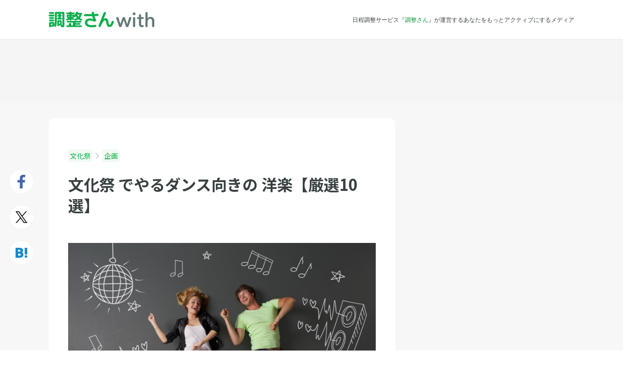

--- FILE ---
content_type: text/html; charset=utf-8
request_url: https://www.google.com/recaptcha/api2/aframe
body_size: 182
content:
<!DOCTYPE HTML><html><head><meta http-equiv="content-type" content="text/html; charset=UTF-8"></head><body><script nonce="Thd5fyQbXoiqy65PgsvY5g">/** Anti-fraud and anti-abuse applications only. See google.com/recaptcha */ try{var clients={'sodar':'https://pagead2.googlesyndication.com/pagead/sodar?'};window.addEventListener("message",function(a){try{if(a.source===window.parent){var b=JSON.parse(a.data);var c=clients[b['id']];if(c){var d=document.createElement('img');d.src=c+b['params']+'&rc='+(localStorage.getItem("rc::a")?sessionStorage.getItem("rc::b"):"");window.document.body.appendChild(d);sessionStorage.setItem("rc::e",parseInt(sessionStorage.getItem("rc::e")||0)+1);localStorage.setItem("rc::h",'1768743856709');}}}catch(b){}});window.parent.postMessage("_grecaptcha_ready", "*");}catch(b){}</script></body></html>

--- FILE ---
content_type: application/javascript; charset=utf-8
request_url: https://fundingchoicesmessages.google.com/f/AGSKWxUh0NZVNyLkm0RVgyQIi2NQZUdB1gh_ogVYxLyq-Tu7xlhXzU3h9z77YJKKmJPnguQBW0JjEQHNh59dfY0ioUMDNXsgDxQ-Wmfh5bvRoR51byt2UwGmQmATEMg2FfL5h3x2Q8qrB1JkiMZCqcYKsXfJhkGmuTC2Lb_wKBOO4yEZrQnutt6v8AcJnBaG/_/stats/?t_sid=/sponsorads./adfetch?-online-advert./searchAdsIframe.
body_size: -1292
content:
window['9d596dfe-b57b-4774-b848-58acaade4959'] = true;

--- FILE ---
content_type: text/javascript; charset=utf-8
request_url: https://tm.r-ad.ne.jp/cv?k=&k2=&h=chouseisan.com&s=1&p=%2Fl%2Fpost-24959%2F&r=none&t=%E6%96%87%E5%8C%96%E7%A5%AD%20%E3%81%A7%E3%82%84%E3%82%8B%E3%83%80%E3%83%B3%E3%82%B9%E5%90%91%E3%81%8D%E3%81%AE%20%E6%B4%8B%E6%A5%BD%E3%80%90%E5%8E%B3%E9%81%B810%E9%81%B8%E3%80%91%20%7C%20%E8%AA%BF%E6%95%B4%E3%81%95%E3%82%93&x=1768743849700&u=&y=&j=ld&d=125&c=&ex=&z=&w=0&_r=640
body_size: 77
content:
_RAD9.sync("5KBDiA00DA15E001HKnh","5KBDiA00DA15E001HKnh");
